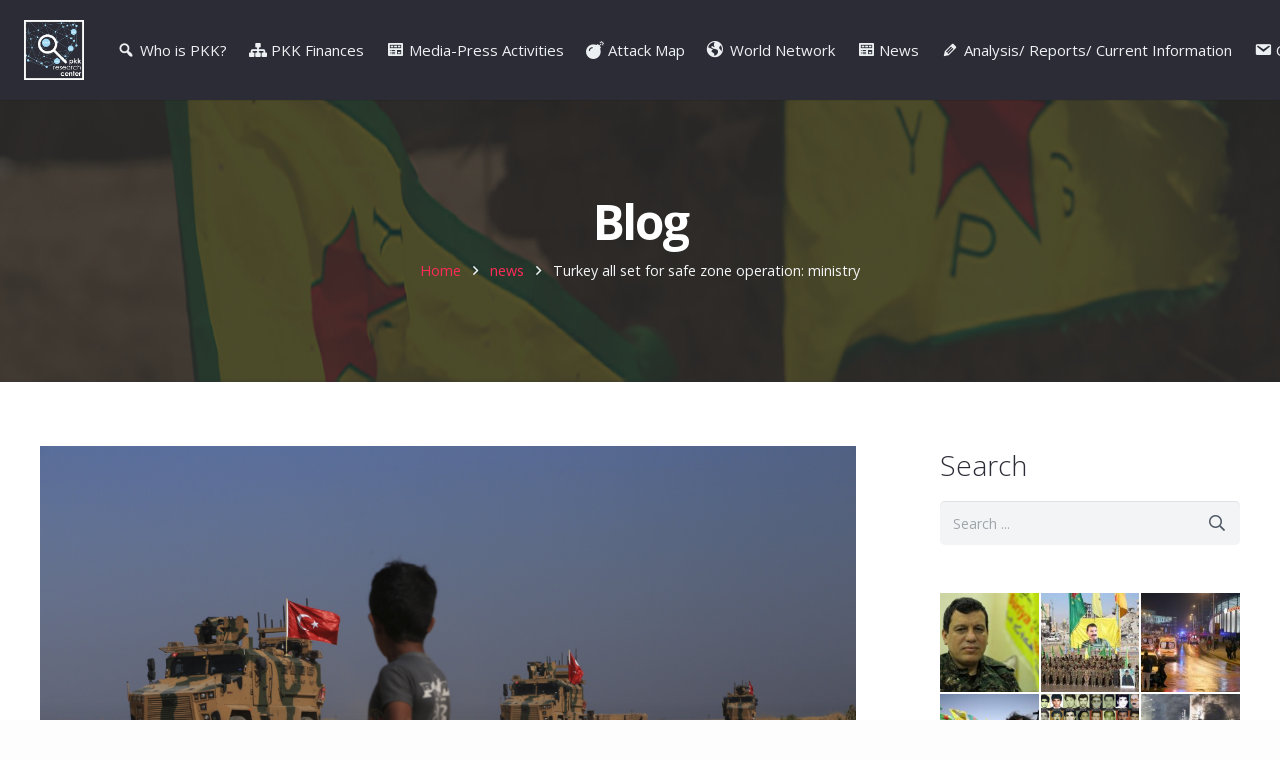

--- FILE ---
content_type: text/html; charset=UTF-8
request_url: https://pkkresearch.com/turkey-all-set-for-safe-zone-operation-ministry/
body_size: 15587
content:
<!DOCTYPE HTML>
<html class="" lang="en-US">
<head>
	<meta charset="UTF-8">

	<title>Turkey all set for safe zone operation: ministry &#8211; PKK Research Center</title>
<link rel='dns-prefetch' href='//fonts.googleapis.com' />
<link rel='dns-prefetch' href='//s.w.org' />
<link rel="alternate" type="application/rss+xml" title="PKK Research Center &raquo; Feed" href="https://pkkresearch.com/feed/" />
<link rel="alternate" type="application/rss+xml" title="PKK Research Center &raquo; Comments Feed" href="https://pkkresearch.com/comments/feed/" />
<link rel="alternate" type="application/rss+xml" title="PKK Research Center &raquo; Turkey all set for safe zone operation: ministry Comments Feed" href="https://pkkresearch.com/turkey-all-set-for-safe-zone-operation-ministry/feed/" />
<meta name="viewport" content="width=device-width, initial-scale=1">
<meta name="SKYPE_TOOLBAR" content="SKYPE_TOOLBAR_PARSER_COMPATIBLE">
<meta name="theme-color" content="#2b2c36">
<meta property="og:title" content="Turkey all set for safe zone operation: ministry">
<meta property="og:type" content="website">
<meta property="og:url" content="https://pkkresearch.com/turkey-all-set-for-safe-zone-operation-ministry/">
<meta property="og:image" content="https://pkkresearch.com/wp-content/uploads/2019/10/Capture-1024x651.png">
<link rel='stylesheet' id='cps_css_style-css'  href='https://pkkresearch.com/wp-content/plugins/category-post-slider/css/cps-style.css?ver=1.2' type='text/css' media='all' />
<link rel='stylesheet' id='dashicons-css'  href='https://pkkresearch.com/wp-includes/css/dashicons.min.css?ver=5.5.5' type='text/css' media='all' />
<link rel='stylesheet' id='menu-icons-extra-css'  href='https://pkkresearch.com/wp-content/plugins/menu-icons/css/extra.min.css?ver=0.12.5' type='text/css' media='all' />
<link rel='stylesheet' id='wp-block-library-css'  href='https://pkkresearch.com/wp-includes/css/dist/block-library/style.min.css?ver=5.5.5' type='text/css' media='all' />
<link rel='stylesheet' id='contact-form-7-css'  href='https://pkkresearch.com/wp-content/plugins/contact-form-7/includes/css/styles.css?ver=5.2.2' type='text/css' media='all' />
<link rel='stylesheet' id='rs-plugin-settings-css'  href='https://pkkresearch.com/wp-content/plugins/revslider/public/assets/css/settings.css?ver=5.4.8' type='text/css' media='all' />
<style id='rs-plugin-settings-inline-css' type='text/css'>
#rs-demo-id {}
</style>
<link rel='stylesheet' id='us-fonts-css'  href='https://fonts.googleapis.com/css?family=Open+Sans%3A300%2C700%2C400&#038;subset=greek-ext&#038;ver=5.5.5' type='text/css' media='all' />
<link rel='stylesheet' id='us-style-css'  href='https://pkkresearch.com/wp-content/themes/Impreza/css/style.min.css?ver=5.2.1' type='text/css' media='all' />
<link rel='stylesheet' id='us-responsive-css'  href='https://pkkresearch.com/wp-content/themes/Impreza/css/responsive.min.css?ver=5.2.1' type='text/css' media='all' />
<script type='text/javascript' src='https://pkkresearch.com/wp-includes/js/jquery/jquery.js?ver=1.12.4-wp' id='jquery-core-js'></script>
<script type='text/javascript' src='https://pkkresearch.com/wp-content/plugins/revslider/public/assets/js/jquery.themepunch.tools.min.js?ver=5.4.8' id='tp-tools-js'></script>
<script type='text/javascript' src='https://pkkresearch.com/wp-content/plugins/revslider/public/assets/js/jquery.themepunch.revolution.min.js?ver=5.4.8' id='revmin-js'></script>
<link rel="wlwmanifest" type="application/wlwmanifest+xml" href="https://pkkresearch.com/wp-includes/wlwmanifest.xml" /> 
<link rel='prev' title='PYD/YPG systematically pressurizes civilians in the north of Syria' href='https://pkkresearch.com/pyd-ypg-systematically-pressurizes-civilians-in-the-north-of-syria/' />
<link rel='next' title='Forceful enlistment of the locals' href='https://pkkresearch.com/forceful-enlistment-of-the-locals/' />
<meta name="generator" content="WordPress 5.5.5" />
<link rel="canonical" href="https://pkkresearch.com/turkey-all-set-for-safe-zone-operation-ministry/" />
<link rel='shortlink' href='https://pkkresearch.com/?p=6829' />
<link rel="alternate" type="application/json+oembed" href="https://pkkresearch.com/wp-json/oembed/1.0/embed?url=https%3A%2F%2Fpkkresearch.com%2Fturkey-all-set-for-safe-zone-operation-ministry%2F" />
<link rel="alternate" type="text/xml+oembed" href="https://pkkresearch.com/wp-json/oembed/1.0/embed?url=https%3A%2F%2Fpkkresearch.com%2Fturkey-all-set-for-safe-zone-operation-ministry%2F&#038;format=xml" />
<script>
	if ( ! /Android|webOS|iPhone|iPad|iPod|BlackBerry|IEMobile|Opera Mini/i.test(navigator.userAgent)) {
		var root = document.getElementsByTagName( 'html' )[0]
		root.className += " no-touch";
	}
</script>
<meta name="generator" content="Powered by WPBakery Page Builder - drag and drop page builder for WordPress."/>
<!--[if lte IE 9]><link rel="stylesheet" type="text/css" href="https://pkkresearch.com/wp-content/plugins/js_composer/assets/css/vc_lte_ie9.min.css" media="screen"><![endif]--><meta name="generator" content="Powered by Slider Revolution 5.4.8 - responsive, Mobile-Friendly Slider Plugin for WordPress with comfortable drag and drop interface." />
<script type="text/javascript">function setREVStartSize(e){									
						try{ e.c=jQuery(e.c);var i=jQuery(window).width(),t=9999,r=0,n=0,l=0,f=0,s=0,h=0;
							if(e.responsiveLevels&&(jQuery.each(e.responsiveLevels,function(e,f){f>i&&(t=r=f,l=e),i>f&&f>r&&(r=f,n=e)}),t>r&&(l=n)),f=e.gridheight[l]||e.gridheight[0]||e.gridheight,s=e.gridwidth[l]||e.gridwidth[0]||e.gridwidth,h=i/s,h=h>1?1:h,f=Math.round(h*f),"fullscreen"==e.sliderLayout){var u=(e.c.width(),jQuery(window).height());if(void 0!=e.fullScreenOffsetContainer){var c=e.fullScreenOffsetContainer.split(",");if (c) jQuery.each(c,function(e,i){u=jQuery(i).length>0?u-jQuery(i).outerHeight(!0):u}),e.fullScreenOffset.split("%").length>1&&void 0!=e.fullScreenOffset&&e.fullScreenOffset.length>0?u-=jQuery(window).height()*parseInt(e.fullScreenOffset,0)/100:void 0!=e.fullScreenOffset&&e.fullScreenOffset.length>0&&(u-=parseInt(e.fullScreenOffset,0))}f=u}else void 0!=e.minHeight&&f<e.minHeight&&(f=e.minHeight);e.c.closest(".rev_slider_wrapper").css({height:f})					
						}catch(d){console.log("Failure at Presize of Slider:"+d)}						
					};</script>
<noscript><style type="text/css"> .wpb_animate_when_almost_visible { opacity: 1; }</style></noscript>
			<style id="us-theme-options-css">@font-face{font-family:'Font Awesome 5 Brands';font-style:normal;font-weight:normal;src:url("https://pkkresearch.com/wp-content/themes/Impreza/fonts/fa-brands-400.woff2") format("woff2"),url("https://pkkresearch.com/wp-content/themes/Impreza/fonts/fa-brands-400.woff") format("woff")}.fab{font-family:'Font Awesome 5 Brands'}@font-face{font-family:'fontawesome';font-style:normal;font-weight:300;src:url("https://pkkresearch.com/wp-content/themes/Impreza/fonts/fa-light-300.woff2") format("woff2"),url("https://pkkresearch.com/wp-content/themes/Impreza/fonts/fa-light-300.woff") format("woff")}.fal{font-family:'fontawesome';font-weight:300}@font-face{font-family:'fontawesome';font-style:normal;font-weight:400;src:url("https://pkkresearch.com/wp-content/themes/Impreza/fonts/fa-regular-400.woff2") format("woff2"),url("https://pkkresearch.com/wp-content/themes/Impreza/fonts/fa-regular-400.woff") format("woff")}.far{font-family:'fontawesome';font-weight:400}@font-face{font-family:'fontawesome';font-style:normal;font-weight:900;src:url("https://pkkresearch.com/wp-content/themes/Impreza/fonts/fa-solid-900.woff2") format("woff2"),url("https://pkkresearch.com/wp-content/themes/Impreza/fonts/fa-solid-900.woff") format("woff")}.fa,.fas{font-family:'fontawesome';font-weight:900}.style_phone6-1>div{background-image:url(https://pkkresearch.com/wp-content/themes/Impreza/framework/img/phone-6-black-real.png)}.style_phone6-2>div{background-image:url(https://pkkresearch.com/wp-content/themes/Impreza/framework/img/phone-6-white-real.png)}.style_phone6-3>div{background-image:url(https://pkkresearch.com/wp-content/themes/Impreza/framework/img/phone-6-black-flat.png)}.style_phone6-4>div{background-image:url(https://pkkresearch.com/wp-content/themes/Impreza/framework/img/phone-6-white-flat.png)}html,.w-nav .widget{font-family:"Open Sans", sans-serif;font-weight:400;font-size:16px;line-height:30px}h1, h2, h3, h4, h5, h6,.w-counter-number,.w-pricing-item-price,.w-tabs-item-title,.stats-block .stats-desc .stats-number{font-family:"Open Sans", sans-serif;font-weight:300}h1{font-size:60px;line-height:1.4;font-weight:300;letter-spacing:-0.05em}h2{font-size:40px;line-height:1.4;font-weight:300;letter-spacing:0em}h3{font-size:32px;line-height:1.4;font-weight:300;letter-spacing:0em}h4,.widgettitle,.comment-reply-title{font-size:28px;line-height:1.4;font-weight:300;letter-spacing:0em}h5{font-size:30px;line-height:1.4;font-weight:300;letter-spacing:0em}h6{font-size:20px;line-height:1.4;font-weight:300;letter-spacing:0em}@media (max-width:767px){html{font-size:16px;line-height:28px}h1{font-size:32px}h1.vc_custom_heading{font-size:32px !important}h2{font-size:28px}h2.vc_custom_heading{font-size:28px !important}h3{font-size:24px}h3.vc_custom_heading{font-size:24px !important}h4,.widgettitle,.comment-reply-title{font-size:22px}h4.vc_custom_heading{font-size:22px !important}h5{font-size:20px}h5.vc_custom_heading{font-size:20px !important}h6{font-size:18px}h6.vc_custom_heading{font-size:18px !important}}body,.header_hor .l-header.pos_fixed{min-width:1240px}.l-canvas.type_boxed,.l-canvas.type_boxed .l-subheader,.l-canvas.type_boxed .l-section.type_sticky,.l-canvas.type_boxed~.l-footer{max-width:1240px}.header_hor .l-subheader-h,.l-titlebar-h,.l-main-h,.l-section-h,.w-tabs-section-content-h,.w-blogpost-body{max-width:1300px}@media (max-width:1450px){.l-section:not(.width_full) .owl-nav{display:none}}@media (max-width:1500px){.l-section:not(.width_full) .w-grid .owl-nav{display:none}}.l-sidebar{width:25%}.l-content{width:68%}@media (max-width:899px){.g-cols>div:not([class*=" vc_col-"]){width:100%;margin:0 0 1rem}.g-cols.type_boxes>div,.g-cols>div:last-child,.g-cols>div.has-fill{margin-bottom:0}.vc_wp_custommenu.layout_hor,.align_center_xs,.align_center_xs .w-socials{text-align:center}}.w-btn,.button,.l-body .cl-btn,.l-body .ubtn,.l-body .ultb3-btn,.l-body .btn-modal,.l-body .flip-box-wrap .flip_link a,.rev_slider a.w-btn, .tribe-events-button,button[type="submit"],input[type="submit"]{text-transform:uppercase;font-size:16px;font-weight:400;line-height:3;padding:0 1.5em;border-radius:0em;letter-spacing:0.06em;box-shadow:0 0em 0em rgba(0,0,0,0.18)}.w-btn.icon_atleft i{left:1.5em}.w-btn.icon_atright i{right:1.5em}.w-header-show,.w-toplink{background-color:rgba(0,0,0,0.3)}a:focus,button:focus,input[type="checkbox"]:focus + i,input[type="submit"]:focus{outline:2px dotted #ff2b58}body{background-color:#2b2c36;-webkit-tap-highlight-color:rgba(255,43,88,0.2)}.l-subheader.at_top,.l-subheader.at_top .w-dropdown-list,.l-subheader.at_top .type_mobile .w-nav-list.level_1{background-color:#2b2c36}.l-subheader.at_top,.l-subheader.at_top .w-dropdown.active,.l-subheader.at_top .type_mobile .w-nav-list.level_1{color:#d3d8db}.no-touch .l-subheader.at_top a:hover,.no-touch .l-header.bg_transparent .l-subheader.at_top .w-dropdown.active a:hover{color:#ffffff}.header_ver .l-header,.header_hor .l-subheader.at_middle,.l-subheader.at_middle .w-dropdown-list,.l-subheader.at_middle .type_mobile .w-nav-list.level_1{background-color:#2b2c36}.l-subheader.at_middle,.l-subheader.at_middle .w-dropdown.active,.l-subheader.at_middle .type_mobile .w-nav-list.level_1{color:#edf0f2}.no-touch .l-subheader.at_middle a:hover,.no-touch .l-header.bg_transparent .l-subheader.at_middle .w-dropdown.active a:hover{color:#ff2b58}.l-subheader.at_bottom,.l-subheader.at_bottom .w-dropdown-list,.l-subheader.at_bottom .type_mobile .w-nav-list.level_1{background-color:#2b2c36}.l-subheader.at_bottom,.l-subheader.at_bottom .w-dropdown.active,.l-subheader.at_bottom .type_mobile .w-nav-list.level_1{color:#d3d8db}.no-touch .l-subheader.at_bottom a:hover,.no-touch .l-header.bg_transparent .l-subheader.at_bottom .w-dropdown.active a:hover{color:#ffffff}.l-header.bg_transparent:not(.sticky) .l-subheader{color:#ffffff}.no-touch .l-header.bg_transparent:not(.sticky) .w-text a:hover,.no-touch .l-header.bg_transparent:not(.sticky) .w-html a:hover,.no-touch .l-header.bg_transparent:not(.sticky) .w-dropdown a:hover,.no-touch .l-header.bg_transparent:not(.sticky) .type_desktop .menu-item.level_1:hover>.w-nav-anchor{color:#ff2b58}.l-header.bg_transparent:not(.sticky) .w-nav-title:after{background-color:#ff2b58}.w-search-form{background-color:#ffffff;color:#2b2c36}.menu-item.level_1>.w-nav-anchor:focus,.no-touch .menu-item.level_1.opened>.w-nav-anchor,.no-touch .menu-item.level_1:hover>.w-nav-anchor{background-color:#23252a;color:#ff2b58}.w-nav-title:after{background-color:#ff2b58}.menu-item.level_1.current-menu-item>.w-nav-anchor,.menu-item.level_1.current-menu-parent>.w-nav-anchor,.menu-item.level_1.current-menu-ancestor>.w-nav-anchor{background-color:;color:#ff2b58}.l-header.bg_transparent:not(.sticky) .type_desktop .menu-item.level_1.current-menu-item>.w-nav-anchor,.l-header.bg_transparent:not(.sticky) .type_desktop .menu-item.level_1.current-menu-ancestor>.w-nav-anchor{color:#ff2b58}.w-nav-list:not(.level_1){background-color:#23252a;color:#edf0f2}.no-touch .menu-item:not(.level_1)>.w-nav-anchor:focus,.no-touch .menu-item:not(.level_1):hover>.w-nav-anchor{background-color:;color:#ff2b58}.menu-item:not(.level_1).current-menu-item>.w-nav-anchor,.menu-item:not(.level_1).current-menu-parent>.w-nav-anchor,.menu-item:not(.level_1).current-menu-ancestor>.w-nav-anchor{background-color:;color:#ff2b58}.w-cart-quantity,.btn.w-menu-item,.btn.menu-item.level_1>a,.l-footer .vc_wp_custommenu.layout_hor .btn>a{background-color:#ff2b58 !important;color:#ffffff !important}.no-touch .btn.w-menu-item:hover,.no-touch .btn.menu-item.level_1>a:hover,.no-touch .l-footer .vc_wp_custommenu.layout_hor .btn>a:hover{background-color:#6b748b !important;color:#ffffff !important}body.us_iframe,.l-preloader,.l-canvas,.l-footer,.l-popup-box-content,.g-filters.style_1 .g-filters-item.active,.w-tabs.layout_default .w-tabs-item.active,.w-tabs.layout_ver .w-tabs-item.active,.no-touch .w-tabs.layout_default .w-tabs-item.active:hover,.no-touch .w-tabs.layout_ver .w-tabs-item.active:hover,.w-tabs.layout_timeline .w-tabs-item,.w-tabs.layout_timeline .w-tabs-section-header-h,.wpml-ls-statics-footer,.select2-selection__choice,.select2-search input{background-color:#ffffff}.w-tabs.layout_modern .w-tabs-item:after{border-bottom-color:#ffffff}.w-iconbox.style_circle.color_contrast .w-iconbox-icon,.tribe-events-calendar thead th{color:#ffffff}.w-btn.color_contrast.style_solid,.no-touch .btn_hov_fade .w-btn.color_contrast.style_outlined:hover,.no-touch .btn_hov_slide .w-btn.color_contrast.style_outlined:hover,.no-touch .btn_hov_reverse .w-btn.color_contrast.style_outlined:hover{color:#ffffff !important}input,textarea,select,.l-section.for_blogpost .w-blogpost-preview,.w-actionbox.color_light,.w-form-row.for_checkbox label>i,.g-filters.style_1,.g-filters.style_2 .g-filters-item.active,.w-grid-none,.w-iconbox.style_circle.color_light .w-iconbox-icon,.g-loadmore.type_block .g-loadmore-btn,.w-pricing-item-header,.w-progbar-bar,.w-progbar.style_3 .w-progbar-bar:before,.w-progbar.style_3 .w-progbar-bar-count,.w-socials.style_solid .w-socials-item-link,.w-tabs.layout_default .w-tabs-list,.w-tabs.layout_ver .w-tabs-list,.no-touch .l-main .widget_nav_menu a:hover,.wp-caption-text,.smile-icon-timeline-wrap .timeline-wrapper .timeline-block,.smile-icon-timeline-wrap .timeline-feature-item.feat-item,.wpml-ls-legacy-dropdown a,.wpml-ls-legacy-dropdown-click a,.tablepress .row-hover tr:hover td,.select2-selection,.select2-dropdown{background-color:#f2f4f5}.timeline-wrapper .timeline-post-right .ult-timeline-arrow l,.timeline-wrapper .timeline-post-left .ult-timeline-arrow l,.timeline-feature-item.feat-item .ult-timeline-arrow l{border-color:#f2f4f5}hr,td,th,.l-section,.vc_column_container,.vc_column-inner,.w-author,.w-btn.color_light,.w-comments-list,.w-image,.w-pricing-item-h,.w-profile,.w-sharing-item,.w-tabs-list,.w-tabs-section,.w-tabs-section-header:before,.w-tabs.layout_timeline.accordion .w-tabs-section-content,.widget_calendar #calendar_wrap,.l-main .widget_nav_menu .menu,.l-main .widget_nav_menu .menu-item a,.smile-icon-timeline-wrap .timeline-line{border-color:#dce0e3}blockquote:before,.w-separator.color_border,.w-iconbox.color_light .w-iconbox-icon{color:#dce0e3}.w-btn.color_light.style_solid,.w-btn.color_light.style_outlined:before,.no-touch .btn_hov_reverse .w-btn.color_light.style_outlined:hover,.w-iconbox.style_circle.color_light .w-iconbox-icon,.no-touch .g-loadmore.type_block .g-loadmore-btn:hover,.no-touch .wpml-ls-sub-menu a:hover{background-color:#dce0e3}.w-iconbox.style_outlined.color_light .w-iconbox-icon,.w-person-links-item,.w-socials.style_outlined .w-socials-item-link,.pagination .page-numbers{box-shadow:0 0 0 2px #dce0e3 inset}.w-tabs.layout_trendy .w-tabs-list{box-shadow:0 -1px 0 #dce0e3 inset}h1, h2, h3, h4, h5, h6,.w-counter.color_heading .w-counter-number{color:#2b2c36}.w-progbar.color_heading .w-progbar-bar-h{background-color:#2b2c36}input,textarea,select,.l-canvas,.l-footer,.l-popup-box-content,.w-form-row-field:before,.w-iconbox.color_light.style_circle .w-iconbox-icon,.w-tabs.layout_timeline .w-tabs-item,.w-tabs.layout_timeline .w-tabs-section-header-h,.bbpress .button,.select2-dropdown{color:#4e5663}.w-btn.color_contrast.style_outlined,.no-touch .btn_hov_reverse .w-btn.color_contrast.style_solid:hover{color:#4e5663 !important}.w-btn.color_contrast.style_solid,.w-btn.color_contrast.style_outlined:before,.no-touch .btn_hov_reverse .w-btn.color_contrast.style_outlined:hover,.w-iconbox.style_circle.color_contrast .w-iconbox-icon,.w-progbar.color_text .w-progbar-bar-h,.w-scroller-dot span{background-color:#4e5663}.w-btn.color_contrast{border-color:#4e5663}.w-iconbox.style_outlined.color_contrast .w-iconbox-icon{box-shadow:0 0 0 2px #4e5663 inset}.w-scroller-dot span{box-shadow:0 0 0 2px #4e5663}a{color:#ff2b58}.no-touch a:hover,.no-touch .tablepress .sorting:hover{color:#6b748b}.highlight_primary,.g-preloader,.l-main .w-contacts-item:before,.w-counter.color_primary .w-counter-number,.g-filters.style_1 .g-filters-item.active,.g-filters.style_3 .g-filters-item.active,.w-form-row.focused .w-form-row-field:before,.w-iconbox.color_primary .w-iconbox-icon,.w-separator.color_primary,.w-sharing.type_outlined.color_primary .w-sharing-item,.no-touch .w-sharing.type_simple.color_primary .w-sharing-item:hover .w-sharing-icon,.w-tabs.layout_default .w-tabs-item.active,.w-tabs.layout_trendy .w-tabs-item.active,.w-tabs.layout_ver .w-tabs-item.active,.w-tabs-section.active .w-tabs-section-header,.tablepress .sorting_asc,.tablepress .sorting_desc,.no-touch .owl-prev:hover,.no-touch .owl-next:hover{color:#ff2b58}.w-btn.color_primary.style_outlined,.no-touch .btn_hov_reverse .w-btn.color_primary.style_solid:hover{color:#ff2b58 !important}.l-section.color_primary,.l-titlebar.color_primary,.no-touch .l-navigation-item:hover .l-navigation-item-arrow,.highlight_primary_bg,.w-actionbox.color_primary,button[type="submit"]:not(.w-btn),input[type="submit"],.w-btn.color_primary.style_solid,.w-btn.color_primary.style_outlined:before,.no-touch .btn_hov_reverse .w-btn.color_primary.style_outlined:hover,.w-form-row.for_checkbox label>input:checked + i,.no-touch .g-filters.style_1 .g-filters-item:hover,.no-touch .g-filters.style_2 .g-filters-item:hover,.w-grid-item-placeholder,.w-grid-item-elm.post_taxonomy.style_badge a,.w-iconbox.style_circle.color_primary .w-iconbox-icon,.no-touch .w-iconbox.style_circle .w-iconbox-icon:before,.no-touch .w-iconbox.style_outlined .w-iconbox-icon:before,.no-touch .w-person-links-item:before,.w-pricing-item.type_featured .w-pricing-item-header,.w-progbar.color_primary .w-progbar-bar-h,.w-sharing.type_solid.color_primary .w-sharing-item,.w-sharing.type_fixed.color_primary .w-sharing-item,.w-sharing.type_outlined.color_primary .w-sharing-item:before,.w-socials-item-link-hover,.w-tabs.layout_modern .w-tabs-list,.w-tabs.layout_trendy .w-tabs-item:after,.w-tabs.layout_timeline .w-tabs-item:before,.w-tabs.layout_timeline .w-tabs-section-header-h:before,.no-touch .w-header-show:hover,.no-touch .w-toplink.active:hover,.no-touch .pagination .page-numbers:before,.pagination .page-numbers.current,.l-main .widget_nav_menu .menu-item.current-menu-item>a,.rsThumb.rsNavSelected,.no-touch .tp-leftarrow.custom:before,.no-touch .tp-rightarrow.custom:before,.smile-icon-timeline-wrap .timeline-separator-text .sep-text,.smile-icon-timeline-wrap .timeline-wrapper .timeline-dot,.smile-icon-timeline-wrap .timeline-feature-item .timeline-dot,.select2-results__option--highlighted,.l-body .cl-btn{background-color:#ff2b58}.w-btn.color_primary,.no-touch .owl-prev:hover,.no-touch .owl-next:hover,.no-touch .w-logos.style_1 .w-logos-item:hover,.w-tabs.layout_default .w-tabs-item.active,.w-tabs.layout_ver .w-tabs-item.active,.owl-dot.active span,.rsBullet.rsNavSelected span,.tp-bullets.custom .tp-bullet{border-color:#ff2b58}.l-main .w-contacts-item:before,.w-iconbox.color_primary.style_outlined .w-iconbox-icon,.w-sharing.type_outlined.color_primary .w-sharing-item,.w-tabs.layout_timeline .w-tabs-item,.w-tabs.layout_timeline .w-tabs-section-header-h{box-shadow:0 0 0 2px #ff2b58 inset}input:focus,textarea:focus,select:focus,.select2-container--focus .select2-selection{box-shadow:0 0 0 2px #ff2b58}.no-touch .w-blognav-item:hover .w-blognav-title,.w-counter.color_secondary .w-counter-number,.w-iconbox.color_secondary .w-iconbox-icon,.w-separator.color_secondary,.w-sharing.type_outlined.color_secondary .w-sharing-item,.no-touch .w-sharing.type_simple.color_secondary .w-sharing-item:hover .w-sharing-icon,.highlight_secondary{color:#6b748b}.w-btn.color_secondary.style_outlined,.no-touch .btn_hov_reverse .w-btn.color_secondary.style_solid:hover{color:#6b748b !important}.l-section.color_secondary,.l-titlebar.color_secondary,.no-touch .w-grid-item-elm.post_taxonomy.style_badge a:hover,.no-touch .l-section.preview_trendy .w-blogpost-meta-category a:hover,.no-touch body:not(.btn_hov_none) .button:hover,.no-touch body:not(.btn_hov_none) button[type="submit"]:not(.w-btn):hover,.no-touch body:not(.btn_hov_none) input[type="submit"]:hover,.w-btn.color_secondary.style_solid,.w-btn.color_secondary.style_outlined:before,.no-touch .btn_hov_reverse .w-btn.color_secondary.style_outlined:hover,.w-actionbox.color_secondary,.w-iconbox.style_circle.color_secondary .w-iconbox-icon,.w-progbar.color_secondary .w-progbar-bar-h,.w-sharing.type_solid.color_secondary .w-sharing-item,.w-sharing.type_fixed.color_secondary .w-sharing-item,.w-sharing.type_outlined.color_secondary .w-sharing-item:before,.highlight_secondary_bg{background-color:#6b748b}.w-btn.color_secondary{border-color:#6b748b}.w-iconbox.color_secondary.style_outlined .w-iconbox-icon,.w-sharing.type_outlined.color_secondary .w-sharing-item{box-shadow:0 0 0 2px #6b748b inset}.l-main .w-author-url,.l-main .w-blogpost-meta>*,.l-main .w-profile-link.for_logout,.l-main .widget_tag_cloud,.highlight_faded{color:#9698a3}.l-section.color_alternate,.l-titlebar.color_alternate,.color_alternate .g-filters.style_1 .g-filters-item.active,.color_alternate .w-tabs.layout_default .w-tabs-item.active,.no-touch .color_alternate .w-tabs.layout_default .w-tabs-item.active:hover,.color_alternate .w-tabs.layout_ver .w-tabs-item.active,.no-touch .color_alternate .w-tabs.layout_ver .w-tabs-item.active:hover,.color_alternate .w-tabs.layout_timeline .w-tabs-item,.color_alternate .w-tabs.layout_timeline .w-tabs-section-header-h{background-color:#2b2c36}.color_alternate .w-iconbox.style_circle.color_contrast .w-iconbox-icon{color:#2b2c36}.color_alternate .w-btn.color_contrast.style_solid,.no-touch .btn_hov_fade .color_alternate .w-btn.color_contrast.style_outlined:hover,.no-touch .btn_hov_slide .color_alternate .w-btn.color_contrast.style_outlined:hover,.no-touch .btn_hov_reverse .color_alternate .w-btn.color_contrast.style_outlined:hover{color:#2b2c36 !important}.color_alternate .w-tabs.layout_modern .w-tabs-item:after{border-bottom-color:#2b2c36}.color_alternate input,.color_alternate textarea,.color_alternate select,.color_alternate .g-filters.style_1,.color_alternate .g-filters.style_2 .g-filters-item.active,.color_alternate .w-grid-none,.color_alternate .w-iconbox.style_circle.color_light .w-iconbox-icon,.color_alternate .g-loadmore.type_block .g-loadmore-btn,.color_alternate .w-pricing-item-header,.color_alternate .w-progbar-bar,.color_alternate .w-socials.style_solid .w-socials-item-link,.color_alternate .w-tabs.layout_default .w-tabs-list,.color_alternate .wp-caption-text,.color_alternate .ginput_container_creditcard{background-color:#363845}.l-section.color_alternate,.l-section.color_alternate *,.l-section.color_alternate .w-btn.color_light{border-color:#4e5663}.color_alternate .w-separator.color_border,.color_alternate .w-iconbox.color_light .w-iconbox-icon{color:#4e5663}.color_alternate .w-btn.color_light.style_solid,.color_alternate .w-btn.color_light.style_outlined:before,.no-touch .btn_hov_reverse .color_alternate .w-btn.color_light.style_outlined:hover,.color_alternate .w-iconbox.style_circle.color_light .w-iconbox-icon,.no-touch .color_alternate .g-loadmore.type_block .g-loadmore-btn:hover{background-color:#4e5663}.color_alternate .w-iconbox.style_outlined.color_light .w-iconbox-icon,.color_alternate .w-person-links-item,.color_alternate .w-socials.style_outlined .w-socials-item-link,.color_alternate .pagination .page-numbers{box-shadow:0 0 0 2px #4e5663 inset}.color_alternate .w-tabs.layout_trendy .w-tabs-list{box-shadow:0 -1px 0 #4e5663 inset}.l-titlebar.color_alternate h1,.l-section.color_alternate h1,.l-section.color_alternate h2,.l-section.color_alternate h3,.l-section.color_alternate h4,.l-section.color_alternate h5,.l-section.color_alternate h6,.l-section.color_alternate .w-counter-number{color:#ffffff}.color_alternate .w-progbar.color_contrast .w-progbar-bar-h{background-color:#ffffff}.l-titlebar.color_alternate,.l-section.color_alternate,.color_alternate input,.color_alternate textarea,.color_alternate select,.color_alternate .w-iconbox.color_contrast .w-iconbox-icon,.color_alternate .w-iconbox.color_light.style_circle .w-iconbox-icon,.color_alternate .w-tabs.layout_timeline .w-tabs-item,.color_alternate .w-tabs.layout_timeline .w-tabs-section-header-h{color:#f2f4f5}.color_alternate .w-btn.color_contrast.style_outlined,.no-touch .btn_hov_reverse .color_alternate .w-btn.color_contrast.style_solid:hover{color:#f2f4f5 !important}.color_alternate .w-btn.color_contrast.style_solid,.color_alternate .w-btn.color_contrast.style_outlined:before,.no-touch .btn_hov_reverse .color_alternate .w-btn.color_contrast.style_outlined:hover,.color_alternate .w-iconbox.style_circle.color_contrast .w-iconbox-icon{background-color:#f2f4f5}.color_alternate .w-btn.color_contrast{border-color:#f2f4f5}.color_alternate .w-iconbox.style_outlined.color_contrast .w-iconbox-icon{box-shadow:0 0 0 2px #f2f4f5 inset}.color_alternate a{color:#ff2b58}.no-touch .color_alternate a:hover{color:#6b748b}.color_alternate .highlight_primary,.l-main .color_alternate .w-contacts-item:before,.color_alternate .w-counter.color_primary .w-counter-number,.color_alternate .g-preloader,.color_alternate .g-filters.style_1 .g-filters-item.active,.color_alternate .g-filters.style_3 .g-filters-item.active,.color_alternate .w-form-row.focused .w-form-row-field:before,.color_alternate .w-iconbox.color_primary .w-iconbox-icon,.no-touch .color_alternate .owl-prev:hover,.no-touch .color_alternate .owl-next:hover,.color_alternate .w-separator.color_primary,.color_alternate .w-tabs.layout_default .w-tabs-item.active,.color_alternate .w-tabs.layout_trendy .w-tabs-item.active,.color_alternate .w-tabs.layout_ver .w-tabs-item.active,.color_alternate .w-tabs-section.active .w-tabs-section-header{color:#ff2b58}.color_alternate .w-btn.color_primary.style_outlined,.no-touch .btn_hov_reverse .color_alternate .w-btn.color_primary.style_solid:hover{color:#ff2b58 !important}.color_alternate .highlight_primary_bg,.color_alternate .w-actionbox.color_primary,.color_alternate .w-btn.color_primary.style_solid,.color_alternate .w-btn.color_primary.style_outlined:before,.no-touch .btn_hov_reverse .color_alternate .w-btn.color_primary.style_outlined:hover,.no-touch .color_alternate .g-filters.style_1 .g-filters-item:hover,.no-touch .color_alternate .g-filters.style_2 .g-filters-item:hover,.color_alternate .w-iconbox.style_circle.color_primary .w-iconbox-icon,.no-touch .color_alternate .w-iconbox.style_circle .w-iconbox-icon:before,.no-touch .color_alternate .w-iconbox.style_outlined .w-iconbox-icon:before,.color_alternate .w-pricing-item.type_featured .w-pricing-item-header,.color_alternate .w-progbar.color_primary .w-progbar-bar-h,.color_alternate .w-tabs.layout_modern .w-tabs-list,.color_alternate .w-tabs.layout_trendy .w-tabs-item:after,.color_alternate .w-tabs.layout_timeline .w-tabs-item:before,.color_alternate .w-tabs.layout_timeline .w-tabs-section-header-h:before,.no-touch .color_alternate .pagination .page-numbers:before,.color_alternate .pagination .page-numbers.current{background-color:#ff2b58}.color_alternate .w-btn.color_primary,.no-touch .color_alternate .owl-prev:hover,.no-touch .color_alternate .owl-next:hover,.no-touch .color_alternate .w-logos.style_1 .w-logos-item:hover,.color_alternate .w-tabs.layout_default .w-tabs-item.active,.color_alternate .w-tabs.layout_ver .w-tabs-item.active,.no-touch .color_alternate .w-tabs.layout_default .w-tabs-item.active:hover,.no-touch .color_alternate .w-tabs.layout_ver .w-tabs-item.active:hover{border-color:#ff2b58}.l-main .color_alternate .w-contacts-item:before,.color_alternate .w-iconbox.color_primary.style_outlined .w-iconbox-icon,.color_alternate .w-tabs.layout_timeline .w-tabs-item,.color_alternate .w-tabs.layout_timeline .w-tabs-section-header-h{box-shadow:0 0 0 2px #ff2b58 inset}.color_alternate input:focus,.color_alternate textarea:focus,.color_alternate select:focus{box-shadow:0 0 0 2px #ff2b58}.color_alternate .highlight_secondary,.color_alternate .w-counter.color_secondary .w-counter-number,.color_alternate .w-iconbox.color_secondary .w-iconbox-icon,.color_alternate .w-separator.color_secondary{color:#6b748b}.color_alternate .w-btn.color_secondary.style_outlined,.no-touch .btn_hov_reverse .color_alternate .w-btn.color_secondary.style_solid:hover{color:#6b748b !important}.color_alternate .highlight_secondary_bg,.color_alternate .w-btn.color_secondary.style_solid,.color_alternate .w-btn.color_secondary.style_outlined:before,.no-touch .btn_hov_reverse .color_alternate .w-btn.color_secondary.style_outlined:hover,.color_alternate .w-actionbox.color_secondary,.color_alternate .w-iconbox.style_circle.color_secondary .w-iconbox-icon,.color_alternate .w-progbar.color_secondary .w-progbar-bar-h{background-color:#6b748b}.color_alternate .w-btn.color_secondary{border-color:#6b748b}.color_alternate .w-iconbox.color_secondary.style_outlined .w-iconbox-icon{box-shadow:0 0 0 2px #6b748b inset}.color_alternate .highlight_faded,.color_alternate .w-profile-link.for_logout{color:#9698a3}.color_footer-top{background-color:#2b2c36}.color_footer-top input,.color_footer-top textarea,.color_footer-top select,.color_footer-top .g-loadmore.type_block .g-loadmore-btn,.color_footer-top .w-socials.style_solid .w-socials-item-link{background-color:#363845}.color_footer-top,.color_footer-top *,.color_footer-top .w-btn.color_light{border-color:#4e5663}.color_footer-top .w-btn.color_light.style_solid,.color_footer-top .w-btn.color_light.style_outlined:before,.no-touch .color_footer-top .g-loadmore.type_block .g-loadmore-btn:hover{background-color:#4e5663}.color_footer-top .w-separator.color_border{color:#4e5663}.color_footer-top .w-socials.style_outlined .w-socials-item-link{box-shadow:0 0 0 2px #4e5663 inset}.color_footer-top,.color_footer-top input,.color_footer-top textarea,.color_footer-top select{color:#9698a3}.color_footer-top a{color:#ffffff}.no-touch .color_footer-top a:hover,.no-touch .color_footer-top .w-form-row.focused .w-form-row-field:before{color:#ff2b58}.color_footer-top input:focus,.color_footer-top textarea:focus,.color_footer-top select:focus{box-shadow:0 0 0 2px #ff2b58}.color_footer-bottom{background-color:#2b2c36}.color_footer-bottom input,.color_footer-bottom textarea,.color_footer-bottom select,.color_footer-bottom .g-loadmore.type_block .g-loadmore-btn,.color_footer-bottom .w-socials.style_solid .w-socials-item-link{background-color:#363845}.color_footer-bottom,.color_footer-bottom *,.color_footer-bottom .w-btn.color_light{border-color:#4e5663}.color_footer-bottom .w-btn.color_light.style_solid,.color_footer-bottom .w-btn.color_light.style_outlined:before,.no-touch .color_footer-bottom .g-loadmore.type_block .g-loadmore-btn:hover{background-color:#4e5663}.color_footer-bottom .w-separator.color_border{color:#4e5663}.color_footer-bottom .w-socials.style_outlined .w-socials-item-link{box-shadow:0 0 0 2px #4e5663 inset}.color_footer-bottom,.color_footer-bottom input,.color_footer-bottom textarea,.color_footer-bottom select{color:#9698a3}.color_footer-bottom a{color:#ffffff}.no-touch .color_footer-bottom a:hover,.no-touch .color_footer-bottom .w-form-row.focused .w-form-row-field:before{color:#ff2b58}.color_footer-bottom input:focus,.color_footer-bottom textarea:focus,.color_footer-bottom select:focus{box-shadow:0 0 0 2px #ff2b58}.header_hor:not(.rtl) .w-nav.type_desktop .menu-item-6023 .w-nav-list.level_2{right:0;transform-origin:100% 0}.header_hor.rtl .w-nav.type_desktop .menu-item-6023 .w-nav-list.level_2{left:0;transform-origin:0 0}.w-nav.type_desktop .menu-item-6023 .w-nav-list.level_2{padding:0px;background-size:cover;background-repeat:repeat;background-position:top left}</style>
				<style id="us-header-css">@media (min-width:901px){.hidden_for_default{display:none !important}.l-subheader.at_top{display:none}.l-subheader.at_bottom{display:none}.header_hor .l-subheader.at_top{line-height:40px;height:40px}.header_hor .l-header.sticky .l-subheader.at_top{line-height:0px;height:0px;overflow:hidden}.header_hor .l-subheader.at_middle{line-height:100px;height:100px}.header_hor .l-header.sticky .l-subheader.at_middle{line-height:56px;height:56px}.header_hor .l-subheader.at_bottom{line-height:40px;height:40px}.header_hor .l-header.sticky .l-subheader.at_bottom{line-height:40px;height:40px}.header_hor .l-header.pos_fixed + .l-titlebar,.header_hor .sidebar_left .l-header.pos_fixed + .l-main,.header_hor .sidebar_right .l-header.pos_fixed + .l-main,.header_hor .sidebar_none .l-header.pos_fixed + .l-main .l-section:first-child,.header_hor .sidebar_none .l-header.pos_fixed + .l-main .l-section-gap:nth-child(2),.header_hor.header_inpos_below .l-header.pos_fixed~.l-main .l-section:nth-child(2),.header_hor .l-header.pos_static.bg_transparent + .l-titlebar,.header_hor .sidebar_left .l-header.pos_static.bg_transparent + .l-main,.header_hor .sidebar_right .l-header.pos_static.bg_transparent + .l-main,.header_hor .sidebar_none .l-header.pos_static.bg_transparent + .l-main .l-section:first-child{padding-top:100px}.header_hor .l-header.pos_static.bg_solid + .l-main .l-section.preview_trendy .w-blogpost-preview{top:-100px}.header_hor.header_inpos_bottom .l-header.pos_fixed~.l-main .l-section:first-child{padding-bottom:100px}.header_hor .l-header.bg_transparent~.l-main .l-section.valign_center:first-child>.l-section-h{top:-50px}.header_hor.header_inpos_bottom .l-header.pos_fixed.bg_transparent~.l-main .l-section.valign_center:first-child>.l-section-h{top:50px}.header_hor .l-header.pos_fixed~.l-main .l-section.height_full:not(:first-child){min-height:calc(100vh - 56px)}.admin-bar.header_hor .l-header.pos_fixed~.l-main .l-section.height_full:not(:first-child){min-height:calc(100vh - 88px)}.header_hor .l-header.pos_fixed~.l-main .l-section.sticky{top:56px}.admin-bar.header_hor .l-header.pos_fixed~.l-main .l-section.sticky{top:88px}.header_hor .sidebar_none .l-header.pos_fixed.sticky + .l-main .l-section.type_sticky:first-child{padding-top:56px}.header_hor.header_inpos_below .l-header.pos_fixed:not(.sticky){position:absolute;top:100%}.header_hor.header_inpos_bottom .l-header.pos_fixed:not(.sticky){position:absolute;bottom:0}.header_inpos_below .l-header.pos_fixed~.l-main .l-section:first-child,.header_inpos_bottom .l-header.pos_fixed~.l-main .l-section:first-child{padding-top:0 !important}.header_hor.header_inpos_below .l-header.pos_fixed~.l-main .l-section.height_full:nth-child(2){min-height:100vh}.admin-bar.header_hor.header_inpos_below .l-header.pos_fixed~.l-main .l-section.height_full:nth-child(2){min-height:calc(100vh - 32px)}.header_inpos_bottom .l-header.pos_fixed:not(.sticky) .w-cart-dropdown,.header_inpos_bottom .l-header.pos_fixed:not(.sticky) .w-nav.type_desktop .w-nav-list.level_2{bottom:100%;transform-origin:0 100%}.header_inpos_bottom .l-header.pos_fixed:not(.sticky) .w-nav.type_mobile.m_layout_dropdown .w-nav-list.level_1{top:auto;bottom:100%;box-shadow:0 -3px 3px rgba(0,0,0,0.1)}.header_inpos_bottom .l-header.pos_fixed:not(.sticky) .w-nav.type_desktop .w-nav-list.level_3,.header_inpos_bottom .l-header.pos_fixed:not(.sticky) .w-nav.type_desktop .w-nav-list.level_4{top:auto;bottom:0;transform-origin:0 100%}}@media (min-width:601px) and (max-width:900px){.hidden_for_tablets{display:none !important}.l-subheader.at_top{display:none}.l-subheader.at_bottom{display:none}.header_hor .l-subheader.at_top{line-height:40px;height:40px}.header_hor .l-header.sticky .l-subheader.at_top{line-height:40px;height:40px}.header_hor .l-subheader.at_middle{line-height:80px;height:80px}.header_hor .l-header.sticky .l-subheader.at_middle{line-height:50px;height:50px}.header_hor .l-subheader.at_bottom{line-height:50px;height:50px}.header_hor .l-header.sticky .l-subheader.at_bottom{line-height:50px;height:50px}.header_hor .l-header.pos_fixed + .l-titlebar,.header_hor .sidebar_left .l-header.pos_fixed + .l-main,.header_hor .sidebar_right .l-header.pos_fixed + .l-main,.header_hor .sidebar_none .l-header.pos_fixed + .l-main .l-section:first-child,.header_hor .sidebar_none .l-header.pos_fixed + .l-main .l-section-gap:nth-child(2),.header_hor .l-header.pos_static.bg_transparent + .l-titlebar,.header_hor .sidebar_left .l-header.pos_static.bg_transparent + .l-main,.header_hor .sidebar_right .l-header.pos_static.bg_transparent + .l-main,.header_hor .sidebar_none .l-header.pos_static.bg_transparent + .l-main .l-section:first-child{padding-top:80px}.header_hor .l-header.pos_static.bg_solid + .l-main .l-section.preview_trendy .w-blogpost-preview{top:-80px}.header_hor .l-header.pos_fixed~.l-main .l-section.sticky{top:50px}.header_hor .sidebar_none .l-header.pos_fixed.sticky + .l-main .l-section.type_sticky:first-child{padding-top:50px}}@media (max-width:600px){.hidden_for_mobiles{display:none !important}.l-subheader.at_top{display:none}.l-subheader.at_bottom{display:none}.header_hor .l-subheader.at_top{line-height:40px;height:40px}.header_hor .l-header.sticky .l-subheader.at_top{line-height:40px;height:40px}.header_hor .l-subheader.at_middle{line-height:50px;height:50px}.header_hor .l-header.sticky .l-subheader.at_middle{line-height:50px;height:50px}.header_hor .l-subheader.at_bottom{line-height:50px;height:50px}.header_hor .l-header.sticky .l-subheader.at_bottom{line-height:50px;height:50px}.header_hor .l-header.pos_fixed + .l-titlebar,.header_hor .sidebar_left .l-header.pos_fixed + .l-main,.header_hor .sidebar_right .l-header.pos_fixed + .l-main,.header_hor .sidebar_none .l-header.pos_fixed + .l-main .l-section:first-child,.header_hor .sidebar_none .l-header.pos_fixed + .l-main .l-section-gap:nth-child(2),.header_hor .l-header.pos_static.bg_transparent + .l-titlebar,.header_hor .sidebar_left .l-header.pos_static.bg_transparent + .l-main,.header_hor .sidebar_right .l-header.pos_static.bg_transparent + .l-main,.header_hor .sidebar_none .l-header.pos_static.bg_transparent + .l-main .l-section:first-child{padding-top:50px}.header_hor .l-header.pos_static.bg_solid + .l-main .l-section.preview_trendy .w-blogpost-preview{top:-50px}.header_hor .l-header.pos_fixed~.l-main .l-section.sticky{top:50px}.header_hor .sidebar_none .l-header.pos_fixed.sticky + .l-main .l-section.type_sticky:first-child{padding-top:50px}}@media (min-width:901px){.ush_image_1{height:60px}.l-header.sticky .ush_image_1{height:40px}}@media (min-width:601px) and (max-width:900px){.ush_image_1{height:40px}.l-header.sticky .ush_image_1{height:40px}}@media (max-width:600px){.ush_image_1{height:30px}.l-header.sticky .ush_image_1{height:30px}}.ush_text_1{white-space:nowrap}@media (min-width:901px){.ush_text_1{font-size:28px}}@media (min-width:601px) and (max-width:900px){.ush_text_1{font-size:24px}}@media (max-width:600px){.ush_text_1{font-size:20px}}.ush_text_2{white-space:nowrap}@media (min-width:901px){.ush_text_2{font-size:13px}}@media (min-width:601px) and (max-width:900px){.ush_text_2{font-size:13px}}@media (max-width:600px){.ush_text_2{font-size:13px}}.ush_text_3{white-space:nowrap}@media (min-width:901px){.ush_text_3{font-size:13px}}@media (min-width:601px) and (max-width:900px){.ush_text_3{font-size:13px}}@media (max-width:600px){.ush_text_3{font-size:13px}}.header_hor .ush_menu_1.type_desktop .w-nav-list.level_1>.menu-item>a{padding:0 11px}.header_ver .ush_menu_1.type_desktop{line-height:22px}.ush_menu_1.type_desktop .btn.menu-item.level_1>.w-nav-anchor{margin:5.5px}.ush_menu_1.type_desktop .w-nav-list>.menu-item.level_1{font-size:15px}.ush_menu_1.type_desktop .w-nav-list>.menu-item:not(.level_1){font-size:15px}.ush_menu_1.type_mobile .w-nav-anchor.level_1{font-size:15px}.ush_menu_1.type_mobile .w-nav-anchor:not(.level_1){font-size:14px}@media (min-width:901px){.ush_menu_1 .w-nav-icon{font-size:20px}}@media (min-width:601px) and (max-width:900px){.ush_menu_1 .w-nav-icon{font-size:20px}}@media (max-width:600px){.ush_menu_1 .w-nav-icon{font-size:20px}}@media screen and (max-width:1199px){.ush_menu_1 .w-nav-list{display:none}.ush_menu_1 .w-nav-control{display:block}}@media (min-width:901px){.ush_search_1.layout_simple{max-width:240px}.ush_search_1.layout_modern.active{width:240px}.ush_search_1 .w-search-open,.ush_search_1 .w-search-close,.ush_search_1 .w-search-form-btn{font-size:18px}}@media (min-width:601px) and (max-width:900px){.ush_search_1.layout_simple{max-width:200px}.ush_search_1.layout_modern.active{width:200px}.ush_search_1 .w-search-open,.ush_search_1 .w-search-close,.ush_search_1 .w-search-form-btn{font-size:18px}}@media (max-width:600px){.ush_search_1 .w-search-open,.ush_search_1 .w-search-close,.ush_search_1 .w-search-form-btn{font-size:18px}}@media (min-width:901px){.ush_socials_1{font-size:18px}}@media (min-width:601px) and (max-width:900px){.ush_socials_1{font-size:18px}}@media (max-width:600px){.ush_socials_1{font-size:18px}}@media (min-width:901px){.ush_cart_1 .w-cart-link{font-size:20px}}@media (min-width:601px) and (max-width:900px){.ush_cart_1 .w-cart-link{font-size:20px}}@media (max-width:600px){.ush_cart_1 .w-cart-link{font-size:20px}}</style>
				<style id="us-custom-css">@charset "utf-8";@import url(http://weloveiconfonts.com/api/?family=entypo);[class*="entypo-"]:before{font-family:'entypo', sans-serif}body{background:#fdfdfd;color:#121212;font:14px/1.5em "Open Sans", sans-serif;margin:0}a{text-decoration:none}h1{font:bold 36px/1.5em "Open Sans", sans-serif; margin-bottom:21px}p{margin-bottom:1em;text-align:justify}ul{list-style:none;margin:0;padding:0}.container{margin:50px auto;width:680px}#social-sidebar{left:0;margin-top:-75px; position:fixed;top:50%}#social-sidebar li:first-child a{border-radius:0 5px 0 0}#social-sidebar li:last-child a{border-radius:0 0 5px 0}#social-sidebar a{background:#121212;color:#fff;display:block;height:50px;font-size:18px;line-height:50px;position:relative;text-align:center;width:50px}#social-sidebar a:hover span{left:130%;opacity:1}#social-sidebar a span{border-radius:3px;line-height:24px;left:-100%;margin-top:-16px;-ms-filter:"progid:DXImageTransform.Microsoft.Alpha(Opacity=0)";filter:alpha(opacity=0);opacity:0;padding:4px 8px;position:absolute;-webkit-transition:opacity .3s, left .4s;-moz-transition:opacity .3s, left .4s;-ms-transition:opacity .3s, left .4s;-o-transition:opacity .3s, left .4s;transition:opacity .3s, left .4s;top:50%;z-index:-1}#social-sidebar a span:before{content:"";display:block;height:8px;left:-4px;margin-top:-4px;position:absolute;top:50%;-webkit-transform:rotate(45deg);-moz-transform:rotate(45deg);-ms-transform:rotate(45deg);-o-transform:rotate(45deg);transform:rotate(45deg);width:8px;z-index:-2}#social-sidebar a[class*="twitter"]:hover,#social-sidebar a[class*="twitter"] span,#social-sidebar a[class*="twitter"] span:before{background:#00aced}#social-sidebar a[class*="gplus-circled"]:hover,#social-sidebar a[class*="gplus-circled"] span,#social-sidebar a[class*="gplus-circled"] span:before{background:#FF0000}#social-sidebar a[class*="facebook"]:hover,#social-sidebar a[class*="facebook"] span,#social-sidebar a[class*="facebook"] span:before{background:#1769ff}</style>
	<!-- Global site tag (gtag.js) - Google Analytics -->
<script async src="https://www.googletagmanager.com/gtag/js?id=UA-130727316-1"></script>
<script>
  window.dataLayer = window.dataLayer || [];
  function gtag(){dataLayer.push(arguments);}
  gtag('js', new Date());

  gtag('config', 'UA-130727316-1');
</script>

</head>
<body class="post-template-default single single-post postid-6829 single-format-standard l-body Impreza_5.2.1 header_hor header_inpos_top btn_hov_slide state_default wpb-js-composer js-comp-ver-5.4.7 vc_responsive" itemscope itemtype="https://schema.org/WebPage">

<div class="l-canvas sidebar_right type_wide">

	
		
		<header class="l-header pos_fixed bg_solid shadow_thin" itemscope itemtype="https://schema.org/WPHeader"><div class="l-subheader at_middle width_full"><div class="l-subheader-h"><div class="l-subheader-cell at_left"><div class="w-img ush_image_1 "><a class="w-img-h" href="https://pkkresearch.com/"><img class="for_default" src="https://pkkresearch.com/wp-content/uploads/2018/07/prc-logo.png" width="897" height="897" alt="" /></a></div></div><div class="l-subheader-cell at_center"></div><div class="l-subheader-cell at_right"><nav class="w-nav ush_menu_1  height_full type_desktop dropdown_height m_align_left m_layout_dropdown" itemscope itemtype="https://schema.org/SiteNavigationElement"><a class="w-nav-control" href="javascript:void(0);" aria-label="Menu"><div class="w-nav-icon"><i></i></div><span>Menu</span></a><ul class="w-nav-list level_1 hide_for_mobiles hover_simple"><li id="menu-item-6023" class="menu-item menu-item-type-post_type menu-item-object-page w-nav-item level_1 menu-item-6023"><a class="w-nav-anchor level_1"  href="https://pkkresearch.com/whoispkk/"><span class="w-nav-title"><i class="_mi _before dashicons dashicons-search" aria-hidden="true"></i><span>Who is PKK?</span></span><span class="w-nav-arrow"></span></a></li>
<li id="menu-item-6027" class="menu-item menu-item-type-post_type menu-item-object-page menu-item-has-children w-nav-item level_1 menu-item-6027"><a class="w-nav-anchor level_1"  href="https://pkkresearch.com/pkk-finances/"><span class="w-nav-title"><i class="_mi _before dashicons dashicons-networking" aria-hidden="true"></i><span>PKK Finances</span></span><span class="w-nav-arrow"></span></a>
<ul class="w-nav-list level_2">
<li id="menu-item-6307" class="menu-item menu-item-type-post_type menu-item-object-page w-nav-item level_2 menu-item-6307"><a class="w-nav-anchor level_2"  href="https://pkkresearch.com/pkk-finances/"><span class="w-nav-title">Finances</span><span class="w-nav-arrow"></span></a></li>
<li id="menu-item-6061" class="menu-item menu-item-type-post_type menu-item-object-page w-nav-item level_2 menu-item-6061"><a class="w-nav-anchor level_2"  href="https://pkkresearch.com/pkk-finances/pkk-and-drugs/"><span class="w-nav-title">Drugs</span><span class="w-nav-arrow"></span></a></li>
</ul>
</li>
<li id="menu-item-6033" class="menu-item menu-item-type-post_type menu-item-object-page w-nav-item level_1 menu-item-6033"><a class="w-nav-anchor level_1"  href="https://pkkresearch.com/media-press-activities/"><span class="w-nav-title"><i class="_mi _before dashicons dashicons-welcome-widgets-menus" aria-hidden="true"></i><span>Media-Press Activities</span></span><span class="w-nav-arrow"></span></a></li>
<li id="menu-item-6074" class="menu-item menu-item-type-post_type menu-item-object-page w-nav-item level_1 menu-item-6074"><a class="w-nav-anchor level_1"  href="https://pkkresearch.com/attack-map/"><span class="w-nav-title"><i class="_mi _before fa fa-bomb" aria-hidden="true"></i><span>Attack Map</span></span><span class="w-nav-arrow"></span></a></li>
<li id="menu-item-6075" class="menu-item menu-item-type-post_type menu-item-object-page w-nav-item level_1 menu-item-6075"><a class="w-nav-anchor level_1"  href="https://pkkresearch.com/world-network/"><span class="w-nav-title"><i class="_mi _before dashicons dashicons-admin-site" aria-hidden="true"></i><span>World Network</span></span><span class="w-nav-arrow"></span></a></li>
<li id="menu-item-6704" class="menu-item menu-item-type-post_type menu-item-object-page w-nav-item level_1 menu-item-6704"><a class="w-nav-anchor level_1"  href="https://pkkresearch.com/news/"><span class="w-nav-title"><i class="_mi _before dashicons dashicons-welcome-widgets-menus" aria-hidden="true"></i><span>News</span></span><span class="w-nav-arrow"></span></a></li>
<li id="menu-item-6722" class="menu-item menu-item-type-post_type menu-item-object-page w-nav-item level_1 menu-item-6722"><a class="w-nav-anchor level_1"  href="https://pkkresearch.com/analysisreports/"><span class="w-nav-title"><i class="_mi _before dashicons dashicons-edit" aria-hidden="true"></i><span>Analysis/ Reports/ Current Information</span></span><span class="w-nav-arrow"></span></a></li>
<li id="menu-item-5989" class="menu-item menu-item-type-post_type menu-item-object-page w-nav-item level_1 menu-item-5989"><a class="w-nav-anchor level_1"  href="https://pkkresearch.com/contacts/"><span class="w-nav-title"><i class="_mi _before dashicons dashicons-email" aria-hidden="true"></i><span>Contacts</span></span><span class="w-nav-arrow"></span></a></li>
<div class="w-nav-close"></div></ul><div class="w-nav-options hidden" onclick='return {&quot;mobileWidth&quot;:1200,&quot;mobileBehavior&quot;:1}'></div></nav><div class="w-search ush_search_1  layout_fullwidth"><a class="w-search-open" href="javascript:void(0);" title="Search"><i class="fas fa-search"></i></a><div class="w-search-form"><form class="w-search-form-h" autocomplete="off" action="https://pkkresearch.com/" method="get"><div class="w-search-form-field"><input type="text" name="s" id="us_form_search_s" placeholder="Search" aria-label="Search"/><span class="w-form-row-field-bar"></span></div><a class="w-search-close" href="javascript:void(0);" title="Close"></a></form></div></div></div></div></div><div class="l-subheader for_hidden hidden"></div></header>
		
	<div class="l-titlebar parallax_hor size_huge color_alternate"><div class="l-titlebar-img" style="background-image: url(https://pkkresearch.com/wp-content/uploads/2018/07/13.png); background-size:cover; background-position:center center;" data-img-width="1920" data-img-height="400"></div><div class="l-titlebar-h"><div class="l-titlebar-content"><h1 itemprop="headline">Blog</h1></div><div class="g-breadcrumbs" xmlns:v="http://rdf.data-vocabulary.org/#"><span typeof="v:Breadcrumb"><a class="g-breadcrumbs-item" rel="v:url" property="v:title" href="https://pkkresearch.com/">Home</a></span> <span class="g-breadcrumbs-separator"></span> <span typeof="v:Breadcrumb"><a rel="v:url" property="v:title" href="https://pkkresearch.com/category/news/">news</a></span> <span class="g-breadcrumbs-separator"></span> <span class="g-breadcrumbs-item">Turkey all set for safe zone operation: ministry</span></div></div></div><div class="l-main">
	<div class="l-main-h i-cf">

		<main class="l-content" itemprop="mainContentOfPage">

			
			<article class="l-section for_blogpost preview_modern post-6829 post type-post status-publish format-standard has-post-thumbnail hentry category-news tag-euphrates-shield tag-olive-branch tag-peace-corridor tag-pkk tag-pyd tag-safe-zone tag-ypg">
	<div class="l-section-h i-cf">
		<div class="w-blogpost">
							<div class="w-blogpost-preview" style="background-image: url(https://pkkresearch.com/wp-content/uploads/2019/10/Capture.png)"><img class="hidden" src="https://pkkresearch.com/wp-content/uploads/2019/10/Capture.png" alt="Turkey all set for safe zone operation: ministry"></div>
						<div class="w-blogpost-body">
				<h1 class="w-blogpost-title entry-title" itemprop="headline">Turkey all set for safe zone operation: ministry</h1>

				<div class="w-blogpost-meta">
					<time class="w-blogpost-meta-date date updated" itemprop="datePublished" datetime="2019-10-08 11:20:00">October 8, 2019</time><span class="w-blogpost-meta-comments"><a href="https://pkkresearch.com/turkey-all-set-for-safe-zone-operation-ministry/#respond">No Comments</a></span><span class="w-blogpost-meta-author vcard author hidden"><a href="https://pkkresearch.com/author/prc/" class="fn">prc</a></span>				</div>
			</div>
		</div>

			</div>
</article>

<section class="l-section"><div class="l-section-h i-cf" itemprop="text"><p>Turkey is ready for a possible military operation east of the Euphrates River in Syria to establish a safe zone, the country’s Defense Ministry said Tuesday.</p>
<p>“The establishment of a Safe Zone/Peace Corridor is essential for Syrians to have a safe life by contributing to the stability and peace of our region,” the ministry said on Twitter.</p>
<p>“Turkish Security Forces will never tolerate the creation of a terror corridor at our borders. All preparations for the operation have been completed,” it added.</p>
<p>U.S. President Donald Trump has been facing mounting pressure in Washington after the White House announced late Sunday that the U.S. would pull back its forces in Syria ahead of a &#8220;long-planned&#8221; Turkish operation.</p>
<p>The Trump administration has ruled out any U.S. support for the mission, and in the face of significant pushback, the president vowed &#8220;if Turkey does anything that I, in my great and unmatched wisdom, consider to be off limits, I will totally destroy and obliterate the economy of Turkey.&#8221;</p>
<p>Turkey has long called for the U.S. to partner with it in the fight against Daesh, a terrorist group Ankara has worked to root out, arresting and deporting its members within Turkey.</p>
<p>Since 2016, Turkey’s Euphrates Shield and Olive Branch operations in northwestern Syria have liberated the region from YPG/PKK and Daesh terrorists, making it possible for nearly 400,000 Syrians who fled the violence to return home to western Syria.</p>
<p>In its more than 30-year terror campaign against Turkey, the PKK &#8212; listed as a terrorist organization by Turkey, the U.S. and the European Union &#8212; has been responsible for the deaths 40,000 people, including women, children and infants. The YPG is the Syrian branch of the PKK terrorist organization.</p>
<p><img loading="lazy" class="aligncenter size-full wp-image-6830" src="https://www.pkkresearch.com/wp-content/uploads/2019/10/sy65.jpg" alt="" width="1801" height="2774" srcset="https://pkkresearch.com/wp-content/uploads/2019/10/sy65.jpg 1801w, https://pkkresearch.com/wp-content/uploads/2019/10/sy65-195x300.jpg 195w, https://pkkresearch.com/wp-content/uploads/2019/10/sy65-665x1024.jpg 665w, https://pkkresearch.com/wp-content/uploads/2019/10/sy65-768x1183.jpg 768w" sizes="(max-width: 1801px) 100vw, 1801px" /></p>
<p>&nbsp;</p>
<p><a href="https://www.aa.com.tr/en/middle-east/turkey-all-set-for-safe-zone-operation-ministry/1605304">Source: Anadolu Agency</a></p>
<p><a href="https://www.aa.com.tr/en/middle-east/possible-turkish-operation-in-nsyria-aimed-at-specific-targets/1605467">Infographic</a></p>
</div></section>

	<section class="l-section for_sharing">
		<div class="l-section-h i-cf">
			<div class="w-sharing type_simple align_left color_default"><a class="w-sharing-item email" title="Email this" href="javascript:void(0)" data-sharing-url="https://pkkresearch.com/turkey-all-set-for-safe-zone-operation-ministry/" data-sharing-image="https://pkkresearch.com/wp-content/uploads/2019/10/Capture.png"><span class="w-sharing-icon"></span></a><a class="w-sharing-item facebook" title="Share this" href="javascript:void(0)" data-sharing-url="https://pkkresearch.com/turkey-all-set-for-safe-zone-operation-ministry/" data-sharing-image="https://pkkresearch.com/wp-content/uploads/2019/10/Capture.png"><span class="w-sharing-icon"></span></a><a class="w-sharing-item twitter" title="Tweet this" href="javascript:void(0)" data-sharing-url="https://pkkresearch.com/turkey-all-set-for-safe-zone-operation-ministry/" data-sharing-image="https://pkkresearch.com/wp-content/uploads/2019/10/Capture.png"><span class="w-sharing-icon"></span></a><a class="w-sharing-item gplus" title="Share this" href="javascript:void(0)" data-sharing-url="https://pkkresearch.com/turkey-all-set-for-safe-zone-operation-ministry/" data-sharing-image="https://pkkresearch.com/wp-content/uploads/2019/10/Capture.png"><span class="w-sharing-icon"></span></a><a class="w-sharing-item linkedin" title="Share this" href="javascript:void(0)" data-sharing-url="https://pkkresearch.com/turkey-all-set-for-safe-zone-operation-ministry/" data-sharing-image="https://pkkresearch.com/wp-content/uploads/2019/10/Capture.png"><span class="w-sharing-icon"></span></a><a class="w-sharing-item pinterest" title="Pin this" href="javascript:void(0)" data-sharing-url="https://pkkresearch.com/turkey-all-set-for-safe-zone-operation-ministry/" data-sharing-image="https://pkkresearch.com/wp-content/uploads/2019/10/Capture.png"><span class="w-sharing-icon"></span></a><a class="w-sharing-item vk" title="Share this" href="javascript:void(0)" data-sharing-url="https://pkkresearch.com/turkey-all-set-for-safe-zone-operation-ministry/" data-sharing-image="https://pkkresearch.com/wp-content/uploads/2019/10/Capture.png"><span class="w-sharing-icon"></span></a></div>		</div>
	</section>

	<section class="l-section for_blognav">
		<div class="l-section-h i-cf">
			<div class="w-blognav inv_false">
									<a class="w-blognav-item to_prev" href="https://pkkresearch.com/pyd-ypg-systematically-pressurizes-civilians-in-the-north-of-syria/">
						<span class="w-blognav-meta">Previous Post</span>
						<span class="w-blognav-title">PYD/YPG systematically pressurizes civilians in the north of Syria</span>
					</a>
									<a class="w-blognav-item to_next" href="https://pkkresearch.com/forceful-enlistment-of-the-locals/">
						<span class="w-blognav-meta">Next Post</span>
						<span class="w-blognav-title">Forceful enlistment of the locals</span>
					</a>
							</div>
		</div>
	</section>


	<section class="l-section for_comments">
		<div class="l-section-h i-cf">
						<div id="comments" class="w-comments">
							<div class="w-comments-form-text">You must be <a href="https://pkkresearch.com/prcadmin?redirect_to=https%3A%2F%2Fpkkresearch.com%2Fturkey-all-set-for-safe-zone-operation-ministry%2F">logged in</a> to post a comment.</div>
			</div>
		</div>
	</section>

			
		</main>

					<aside class="l-sidebar at_right default_sidebar" itemscope itemtype="https://schema.org/WPSideBar">
				<div id="search-2" class="widget widget_search"><h3 class="widgettitle">Search</h3><div class="w-form for_search" id="us_form_1">
	<form class="w-form-h" autocomplete="off" action="https://pkkresearch.com/" method="get">
							<div class="w-form-row for_s">
	<div class="w-form-row-label">
		<label for="us_form_1_s"></label>
	</div>
	<div class="w-form-row-field">
				<input type="text" aria-label="s" name="s" id="us_form_1_s" value=""
			   placeholder="Search ..."/>
		<span class="w-form-row-field-bar"></span>
			</div>
	<div class="w-form-row-state"></div>
	</div>
					<div class="w-form-row for_submit">
	<div class="w-form-row-field">
		<button class="w-btn" type="submit" aria-label="Search">
			<span class="g-preloader type_1"></span>
			<span class="w-btn-label">Search</span>
		</button>
	</div>
</div>
				<div class="w-form-message"></div>
			</form>
	</div>
</div><div id="us_portfolio-2" class="widget widget_us_portfolio"><div class="w-grid type_grid layout_portfolio_compact cols_3 height_fixed" id="us_grid_1"><style id="us_grid_1_css">#us_grid_1 .w-grid-item{padding:1px}#us_grid_1 .w-grid-list{margin:-1px}.w-grid + #us_grid_1 .w-grid-list{margin-top:1px}.l-section.width_full .vc_row>.vc_col-sm-12>div>div>#us_grid_1 .w-grid-list{margin-left:1px; margin-right:1px}.l-section.height_auto .vc_row>.vc_col-sm-12>div>div>#us_grid_1:first-child .w-grid-list{margin-top:1px}.l-section.height_auto .vc_row>.vc_col-sm-12>div>div>#us_grid_1:last-child .w-grid-list{margin-bottom:1px}</style><style>#us_grid_1 .w-grid-item-h:before{padding-bottom:100.0000%}#us_grid_1 .w-grid-item-h{}#us_grid_1 .usg_post_image_1{}#us_grid_1 .usg_vwrapper_1{background-color:rgba(0,0,0,0.8)}#us_grid_1 .usg_vwrapper_1{transition-duration:0.3s;transform:scale(1) translate(0%,0%);opacity:0}#us_grid_1 .w-grid-item-h:hover .usg_vwrapper_1{transform:scale(1) translate(0%,0%);opacity:1}#us_grid_1 .usg_post_title_1{font-family:"Open Sans", sans-serif;font-weight:300;font-size:0.7rem;color:#ffffff}#us_grid_1 .usg_post_image_1{position:absolute;top:0;right:0;bottom:0;left:0}#us_grid_1 .usg_vwrapper_1{position:absolute;top:0;right:0;bottom:0;left:0;padding:0.8rem}</style><div class="w-grid-list"><article class="w-grid-item ratio_1x1 post-6960 us_portfolio type-us_portfolio status-publish has-post-thumbnail hentry us_portfolio_category-photograps" data-id="6960">
	<div class="w-grid-item-h" style="background-color:#b8b58f;">
					<a class="w-grid-item-anchor" href="https://pkkresearch.com/Media/ferhat-abdi-sahin-infographic/" rel="bookmark" aria-label="Ferhat Abdi Sahin | Infographic"></a>
				<div class="w-grid-item-elm usg_post_image_1  post_image"><img width="150" height="150" src="https://pkkresearch.com/wp-content/uploads/2019/10/şahin-cilo-150x150.jpg" class="attachment-thumbnail size-thumbnail wp-post-image" alt="" loading="lazy" srcset="https://pkkresearch.com/wp-content/uploads/2019/10/şahin-cilo-150x150.jpg 150w, https://pkkresearch.com/wp-content/uploads/2019/10/şahin-cilo-350x350.jpg 350w" sizes="(max-width: 150px) 100vw, 150px" /></div><div class="w-vwrapper usg_vwrapper_1 align_center valign_middle "><h4 class="w-grid-item-elm usg_post_title_1 color_link_inherit with_text_color  post_title entry-title">Ferhat Abdi Sahin | Infographic</h4></div>	</div>
</article>
<article class="w-grid-item ratio_1x1 post-6592 us_portfolio type-us_portfolio status-publish has-post-thumbnail hentry us_portfolio_category-videos" data-id="6592">
	<div class="w-grid-item-h" style="background-color:#eb8817;">
					<a class="w-grid-item-anchor" href="https://pkkresearch.com/Media/pyd-ypg-syrian-wing-of-the-pkk/" rel="bookmark" aria-label="PYD/YPG &#8211; Syrian wing of the PKK"></a>
				<div class="w-grid-item-elm usg_post_image_1  post_image"><img width="150" height="150" src="https://pkkresearch.com/wp-content/uploads/2018/07/ocalan-rakka-150x150.jpg" class="attachment-thumbnail size-thumbnail wp-post-image" alt="" loading="lazy" srcset="https://pkkresearch.com/wp-content/uploads/2018/07/ocalan-rakka-150x150.jpg 150w, https://pkkresearch.com/wp-content/uploads/2018/07/ocalan-rakka-350x350.jpg 350w" sizes="(max-width: 150px) 100vw, 150px" /></div><div class="w-vwrapper usg_vwrapper_1 align_center valign_middle "><h4 class="w-grid-item-elm usg_post_title_1 color_link_inherit with_text_color  post_title entry-title">PYD/YPG &#8211; Syrian wing of the PKK</h4></div>	</div>
</article>
<article class="w-grid-item ratio_1x1 post-6193 us_portfolio type-us_portfolio status-publish has-post-thumbnail hentry us_portfolio_category-videos" data-id="6193">
	<div class="w-grid-item-h" style="background-color:#f7bf23;">
					<a class="w-grid-item-anchor" href="https://pkkresearch.com/Media/vodafone-arena/" rel="bookmark" aria-label="Istanbul attacks: Terror at the football- Video"></a>
				<div class="w-grid-item-elm usg_post_image_1  post_image"><img width="150" height="150" src="https://pkkresearch.com/wp-content/uploads/2018/07/5a2d2f740f25440090026a10-150x150.jpg" class="attachment-thumbnail size-thumbnail wp-post-image" alt="" loading="lazy" srcset="https://pkkresearch.com/wp-content/uploads/2018/07/5a2d2f740f25440090026a10-150x150.jpg 150w, https://pkkresearch.com/wp-content/uploads/2018/07/5a2d2f740f25440090026a10-350x350.jpg 350w" sizes="(max-width: 150px) 100vw, 150px" /></div><div class="w-vwrapper usg_vwrapper_1 align_center valign_middle "><h4 class="w-grid-item-elm usg_post_title_1 color_link_inherit with_text_color  post_title entry-title">Istanbul attacks: Terror at the football- Video</h4></div>	</div>
</article>
<article class="w-grid-item ratio_1x1 post-6504 us_portfolio type-us_portfolio status-publish has-post-thumbnail hentry us_portfolio_category-videos" data-id="6504">
	<div class="w-grid-item-h" style="background-color:#0aa10c;">
					<a class="w-grid-item-anchor" href="https://pkkresearch.com/Media/incidents-of-sexual-abuse-within-pkk-ranks/" rel="bookmark" aria-label="Sexual abuse within PKK ranks &#8211; Video"></a>
				<div class="w-grid-item-elm usg_post_image_1  post_image"><img width="150" height="150" src="https://pkkresearch.com/wp-content/uploads/2018/06/ypj5-150x150.jpg" class="attachment-thumbnail size-thumbnail wp-post-image" alt="" loading="lazy" srcset="https://pkkresearch.com/wp-content/uploads/2018/06/ypj5-150x150.jpg 150w, https://pkkresearch.com/wp-content/uploads/2018/06/ypj5-350x350.jpg 350w" sizes="(max-width: 150px) 100vw, 150px" /></div><div class="w-vwrapper usg_vwrapper_1 align_center valign_middle "><h4 class="w-grid-item-elm usg_post_title_1 color_link_inherit with_text_color  post_title entry-title">Sexual abuse within PKK ranks &#8211; Video</h4></div>	</div>
</article>
<article class="w-grid-item ratio_1x1 post-6197 us_portfolio type-us_portfolio status-publish has-post-thumbnail hentry us_portfolio_category-videos" data-id="6197">
	<div class="w-grid-item-h" style="background-color:#0e6621;">
					<a class="w-grid-item-anchor" href="https://pkkresearch.com/Media/teacher-video/" rel="bookmark" aria-label="PKK attacks against teachers &#8211; Video"></a>
				<div class="w-grid-item-elm usg_post_image_1  post_image"><img width="150" height="150" src="https://pkkresearch.com/wp-content/uploads/2018/07/5453467853-150x150.png" class="attachment-thumbnail size-thumbnail wp-post-image" alt="" loading="lazy" srcset="https://pkkresearch.com/wp-content/uploads/2018/07/5453467853-150x150.png 150w, https://pkkresearch.com/wp-content/uploads/2018/07/5453467853-350x350.png 350w" sizes="(max-width: 150px) 100vw, 150px" /></div><div class="w-vwrapper usg_vwrapper_1 align_center valign_middle "><h4 class="w-grid-item-elm usg_post_title_1 color_link_inherit with_text_color  post_title entry-title">PKK attacks against teachers &#8211; Video</h4></div>	</div>
</article>
<article class="w-grid-item ratio_1x1 post-6238 us_portfolio type-us_portfolio status-publish has-post-thumbnail hentry us_portfolio_category-videos" data-id="6238">
	<div class="w-grid-item-h" style="background-color:#9ba12d;">
					<a class="w-grid-item-anchor" href="https://pkkresearch.com/Media/kobaneevents/" rel="bookmark" aria-label="Oct. 6-8, 2014, Kobane Events &#8211; Video"></a>
				<div class="w-grid-item-elm usg_post_image_1  post_image"><img width="150" height="150" src="https://pkkresearch.com/wp-content/uploads/2018/07/1575632-1106790-150x150.jpg" class="attachment-thumbnail size-thumbnail wp-post-image" alt="" loading="lazy" srcset="https://pkkresearch.com/wp-content/uploads/2018/07/1575632-1106790-150x150.jpg 150w, https://pkkresearch.com/wp-content/uploads/2018/07/1575632-1106790-350x350.jpg 350w" sizes="(max-width: 150px) 100vw, 150px" /></div><div class="w-vwrapper usg_vwrapper_1 align_center valign_middle "><h4 class="w-grid-item-elm usg_post_title_1 color_link_inherit with_text_color  post_title entry-title">Oct. 6-8, 2014, Kobane Events &#8211; Video</h4></div>	</div>
</article>
</div>	<div class="w-grid-json hidden" onclick='return {&quot;ajax_url&quot;:&quot;https:\/\/pkkresearch.com\/wp-admin\/admin-ajax.php&quot;,&quot;permalink_url&quot;:&quot;https:\/\/pkkresearch.com\/Media\/kobaneevents\/&quot;,&quot;action&quot;:&quot;us_ajax_grid&quot;,&quot;max_num_pages&quot;:3,&quot;infinite_scroll&quot;:0,&quot;template_vars&quot;:{&quot;query_args&quot;:{&quot;post_type&quot;:&quot;us_portfolio&quot;,&quot;post_status&quot;:[&quot;publish&quot;],&quot;orderby&quot;:&quot;rand&quot;,&quot;posts_per_page&quot;:6,&quot;post__not_in&quot;:[6829]},&quot;post_id&quot;:null,&quot;us_grid_index&quot;:1,&quot;exclude_items&quot;:&quot;none&quot;,&quot;items_offset&quot;:0,&quot;items_layout&quot;:&quot;portfolio_compact&quot;,&quot;type&quot;:&quot;grid&quot;,&quot;columns&quot;:3,&quot;img_size&quot;:&quot;default&quot;}}'></div>
</div></div>
		<div id="recent-posts-2" class="widget widget_recent_entries">
		<h3 class="widgettitle">Recent Posts</h3>
		<ul>
											<li>
					<a href="https://pkkresearch.com/germanys-domestic-intelligence-agency-has-released-its-bfv-reports/">Germany&#8217;s domestic intelligence agency has released its BfV reports</a>
											<span class="post-date">July 6, 2023</span>
									</li>
											<li>
					<a href="https://pkkresearch.com/europol-underlines-threat-posed-by-pkk-ypg-to-eu/">Europol underlines threat posed by PKK/YPG to EU</a>
											<span class="post-date">July 6, 2023</span>
									</li>
											<li>
					<a href="https://pkkresearch.com/united-national-children-and-armed-conflict-report-of-the-secretary-general/">United National- &#8220;Children and Armed Conflict&#8221;  Report of the Secretary &#8211; General</a>
											<span class="post-date">July 4, 2023</span>
									</li>
											<li>
					<a href="https://pkkresearch.com/the-european-face-of-the-pkk-3/">The European Face of the PKK &#8211; 3</a>
											<span class="post-date">March 7, 2023</span>
									</li>
											<li>
					<a href="https://pkkresearch.com/the-european-face-of-the-pkk-2/">The European Face of the PKK &#8211; 2</a>
											<span class="post-date">March 1, 2023</span>
									</li>
					</ul>

		</div><div id="archives-2" class="widget widget_archive"><h3 class="widgettitle">Archives</h3>
			<ul>
					<li><a href='https://pkkresearch.com/2023/07/'>July 2023</a>&nbsp;(3)</li>
	<li><a href='https://pkkresearch.com/2023/03/'>March 2023</a>&nbsp;(2)</li>
	<li><a href='https://pkkresearch.com/2023/02/'>February 2023</a>&nbsp;(1)</li>
	<li><a href='https://pkkresearch.com/2022/10/'>October 2022</a>&nbsp;(1)</li>
	<li><a href='https://pkkresearch.com/2022/05/'>May 2022</a>&nbsp;(2)</li>
	<li><a href='https://pkkresearch.com/2020/10/'>October 2020</a>&nbsp;(2)</li>
	<li><a href='https://pkkresearch.com/2020/09/'>September 2020</a>&nbsp;(3)</li>
	<li><a href='https://pkkresearch.com/2020/06/'>June 2020</a>&nbsp;(2)</li>
	<li><a href='https://pkkresearch.com/2020/05/'>May 2020</a>&nbsp;(10)</li>
	<li><a href='https://pkkresearch.com/2020/04/'>April 2020</a>&nbsp;(8)</li>
	<li><a href='https://pkkresearch.com/2020/03/'>March 2020</a>&nbsp;(11)</li>
	<li><a href='https://pkkresearch.com/2020/02/'>February 2020</a>&nbsp;(8)</li>
	<li><a href='https://pkkresearch.com/2020/01/'>January 2020</a>&nbsp;(3)</li>
	<li><a href='https://pkkresearch.com/2019/12/'>December 2019</a>&nbsp;(2)</li>
	<li><a href='https://pkkresearch.com/2019/11/'>November 2019</a>&nbsp;(4)</li>
	<li><a href='https://pkkresearch.com/2019/10/'>October 2019</a>&nbsp;(13)</li>
	<li><a href='https://pkkresearch.com/2019/09/'>September 2019</a>&nbsp;(6)</li>
	<li><a href='https://pkkresearch.com/2019/07/'>July 2019</a>&nbsp;(3)</li>
	<li><a href='https://pkkresearch.com/2018/12/'>December 2018</a>&nbsp;(1)</li>
	<li><a href='https://pkkresearch.com/2018/11/'>November 2018</a>&nbsp;(1)</li>
	<li><a href='https://pkkresearch.com/2018/08/'>August 2018</a>&nbsp;(2)</li>
	<li><a href='https://pkkresearch.com/2018/06/'>June 2018</a>&nbsp;(1)</li>
			</ul>

			</div>			</aside>
		
	</div>
</div>

</div>

<footer class="l-footer" itemscope itemtype="https://schema.org/WPFooter">

	<section class="l-section wpb_row height_small width_full color_footer-bottom align_center_xs reset-margins"><div class="l-section-h i-cf"><div class="g-cols vc_row type_default valign_middle vc_column-gap-30"><div class="vc_col-sm-8 wpb_column vc_column_container"><div class="vc_column-inner"><div class="wpb_wrapper">
	<div class="wpb_text_column ">
		<div class="wpb_wrapper">
			<p>© 2018 <a href="https://www.pkkresearch.com/">PKK RESEARCH CENTER</a></p>

		</div>
	</div>
</div></div></div><div class="vc_col-sm-1 wpb_column vc_column_container"><div class="vc_column-inner"><div class="wpb_wrapper"><div class="w-socials align_center style_default hover_slide color_brand shape_square"><div class="w-socials-list" style="font-size:20px;margin:-0.1em;"><div class="w-socials-item twitter" style="margin:0.1em;"><a class="w-socials-item-link" target="_blank" href="https://twitter.com/PKKResearch" aria-label="Twitter" rel="nofollow"><span class="w-socials-item-link-hover"></span></a><div class="w-socials-item-popup"><span>Twitter</span></div></div></div></div></div></div></div><div class="vc_col-sm-1 wpb_column vc_column_container"><div class="vc_column-inner"><div class="wpb_wrapper"><div class="w-socials align_left style_default hover_slide color_brand shape_square"><div class="w-socials-list" style="font-size:20px;margin:-0.1em;"><div class="w-socials-item youtube" style="margin:0.1em;"><a class="w-socials-item-link" target="_blank" href="https://www.youtube.com/PKKResearchCenter" aria-label="YouTube" rel="nofollow"><span class="w-socials-item-link-hover"></span></a><div class="w-socials-item-popup"><span>YouTube</span></div></div></div></div></div></div></div></div></div></section>

</footer>
	<a class="w-toplink pos_right" href="#" title="Back to top" aria-hidden="true"></a>
		<a class="w-header-show" href="javascript:void(0);"><span>Menu</span></a>
	<div class="w-header-overlay"></div>
	<script>
	// Store some global theme options used in JS
	if (window.$us === undefined) window.$us = {};
	$us.canvasOptions = ($us.canvasOptions || {});
	$us.canvasOptions.disableEffectsWidth = 900;
	$us.canvasOptions.responsive = true;
	$us.canvasOptions.backToTopDisplay = 100;
	$us.canvasOptions.scrollDuration = 1000;

	$us.langOptions = ($us.langOptions || {});
	$us.langOptions.magnificPopup = ($us.langOptions.magnificPopup || {});
	$us.langOptions.magnificPopup.tPrev = 'Previous (Left arrow key)';
	$us.langOptions.magnificPopup.tNext = 'Next (Right arrow key)';
	$us.langOptions.magnificPopup.tCounter = '%curr% of %total%';

	$us.navOptions = ($us.navOptions || {});
	$us.navOptions.mobileWidth = 1200;
	$us.navOptions.togglable = true;
	$us.ajaxLoadJs = true;
	$us.templateDirectoryUri = 'https://pkkresearch.com/wp-content/themes/Impreza';
</script>
<script>$us.headerSettings = {"default":{"options":{"breakpoint":900,"orientation":"hor","sticky":true,"scroll_breakpoint":100,"transparent":"0","width":300,"elm_align":"center","shadow":"thin","top_show":0,"top_height":40,"top_sticky_height":0,"top_fullwidth":"1","middle_height":100,"middle_sticky_height":56,"middle_fullwidth":"1","elm_valign":"top","bg_img":"","bg_img_wrapper_start":"","bg_img_size":"cover","bg_img_repeat":"repeat","bg_img_position":"top left","bg_img_attachment":1,"bgimage_wrapper_end":"","bottom_show":0,"bottom_height":40,"bottom_sticky_height":40,"bottom_fullwidth":"1"},"layout":{"top_left":[],"top_center":[],"top_right":[],"middle_left":["image:1"],"middle_center":[],"middle_right":["menu:1","search:1","cart:1"],"bottom_left":[],"bottom_center":[],"bottom_right":[],"hidden":["text:1"]}},"tablets":{"options":{"breakpoint":900,"orientation":"hor","sticky":true,"scroll_breakpoint":100,"transparent":0,"width":300,"elm_align":"center","shadow":"thin","top_show":0,"top_height":40,"top_sticky_height":40,"top_fullwidth":0,"middle_height":80,"middle_sticky_height":50,"middle_fullwidth":0,"elm_valign":"top","bg_img":"","bg_img_wrapper_start":"","bg_img_size":"cover","bg_img_repeat":"repeat","bg_img_position":"top left","bg_img_attachment":1,"bgimage_wrapper_end":"","bottom_show":0,"bottom_height":50,"bottom_sticky_height":50,"bottom_fullwidth":0},"layout":{"top_left":[],"top_center":[],"top_right":[],"middle_left":["image:1"],"middle_center":[],"middle_right":["menu:1","search:1","cart:1"],"bottom_left":[],"bottom_center":[],"bottom_right":[],"hidden":["text:1"]}},"mobiles":{"options":{"breakpoint":600,"orientation":"hor","sticky":true,"scroll_breakpoint":50,"transparent":0,"width":300,"elm_align":"center","shadow":"thin","top_show":0,"top_height":40,"top_sticky_height":40,"top_fullwidth":0,"middle_height":50,"middle_sticky_height":50,"middle_fullwidth":0,"elm_valign":"top","bg_img":"","bg_img_wrapper_start":"","bg_img_size":"cover","bg_img_repeat":"repeat","bg_img_position":"top left","bg_img_attachment":1,"bgimage_wrapper_end":"","bottom_show":0,"bottom_height":50,"bottom_sticky_height":50,"bottom_fullwidth":0},"layout":{"top_left":[],"top_center":[],"top_right":[],"middle_left":["image:1"],"middle_center":[],"middle_right":["menu:1","search:1","cart:1"],"bottom_left":[],"bottom_center":[],"bottom_right":[],"hidden":["text:1"]}}};</script>
<script type='text/javascript' id='contact-form-7-js-extra'>
/* <![CDATA[ */
var wpcf7 = {"apiSettings":{"root":"https:\/\/pkkresearch.com\/wp-json\/contact-form-7\/v1","namespace":"contact-form-7\/v1"}};
/* ]]> */
</script>
<script type='text/javascript' src='https://pkkresearch.com/wp-content/plugins/contact-form-7/includes/js/scripts.js?ver=5.2.2' id='contact-form-7-js'></script>
<script type='text/javascript' src='https://pkkresearch.com/wp-content/themes/Impreza/js/us.core.min.js?ver=5.2.1' id='us-core-js'></script>
<script type='text/javascript' src='https://pkkresearch.com/wp-includes/js/wp-embed.min.js?ver=5.5.5' id='wp-embed-js'></script>
<script type='text/javascript' src='https://pkkresearch.com/wp-includes/js/comment-reply.min.js?ver=5.5.5' id='comment-reply-js'></script>
<script type='text/javascript' src='http://ajax.googleapis.com/ajax/libs/jquery/1.9.1/jquery.min.js?ver=1.2' id='cps_ajax_js-js'></script>
<script type='text/javascript' src='https://pkkresearch.com/wp-content/plugins/category-post-slider/js/jquery.cpsslider.js?ver=1.2' id='cps_plugin_js-js'></script>
</body>
</html>
